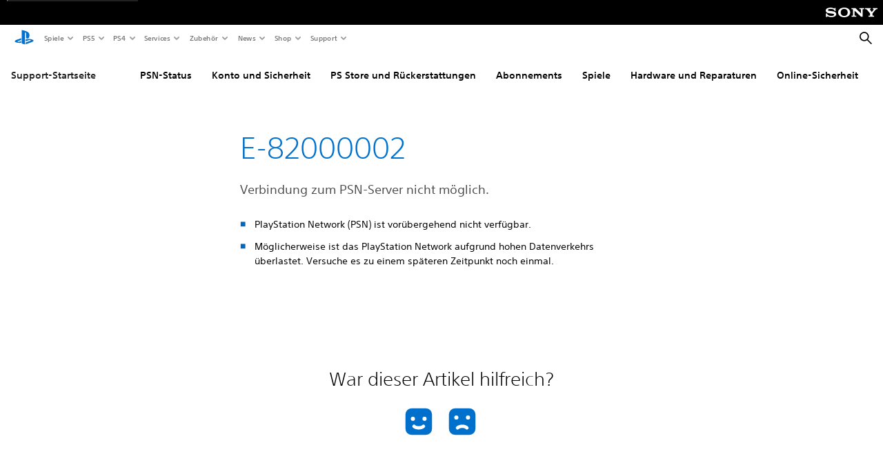

--- FILE ---
content_type: application/javascript;charset=utf-8
request_url: https://www.playstation.com/etc.clientlibs/global_pdc/clientlibs/auto-clientlibs/pdc.customer-experience.min.416a859ae754f81e163d64c172441b27.js
body_size: 20475
content:
/*!
 * @sie/designkit
 * @copyright     2026 Sony Interactive Entertainment LLC, all rights reserved
 */

!function(){"use strict";function t(t,e){if(!(t instanceof e))throw new TypeError("Cannot call a class as a function")}function e(t,e){for(var r=0;r<e.length;r++){var n=e[r];n.enumerable=n.enumerable||!1,n.configurable=!0,"value"in n&&(n.writable=!0),Object.defineProperty(t,s(n.key),n)}}function r(t,r,n){return r&&e(t.prototype,r),n&&e(t,n),Object.defineProperty(t,"prototype",{writable:!1}),t}function n(t,e){if(t){if("string"==typeof t)return o(t,e);var r=Object.prototype.toString.call(t).slice(8,-1);return"Object"===r&&t.constructor&&(r=t.constructor.name),"Map"===r||"Set"===r?Array.from(t):"Arguments"===r||/^(?:Ui|I)nt(?:8|16|32)(?:Clamped)?Array$/.test(r)?o(t,e):void 0}}function o(t,e){(null==e||e>t.length)&&(e=t.length);for(var r=0,n=new Array(e);r<e;r++)n[r]=t[r];return n}function i(t,e){var r="undefined"!=typeof Symbol&&t[Symbol.iterator]||t["@@iterator"];if(!r){if(Array.isArray(t)||(r=n(t))||e&&t&&"number"==typeof t.length){r&&(t=r);var o=0,i=function(){};return{s:i,n:function(){return o>=t.length?{done:!0}:{done:!1,value:t[o++]}},e:function(t){throw t},f:i}}throw new TypeError("Invalid attempt to iterate non-iterable instance.\nIn order to be iterable, non-array objects must have a [Symbol.iterator]() method.")}var a,s=!0,u=!1;return{s:function(){r=r.call(t)},n:function(){var t=r.next();return s=t.done,t},e:function(t){u=!0,a=t},f:function(){try{s||null==r.return||r.return()}finally{if(u)throw a}}}}function a(t,e){if("object"!=typeof t||null===t)return t;var r=t[Symbol.toPrimitive];if(void 0!==r){var n=r.call(t,e||"default");if("object"!=typeof n)return n;throw new TypeError("@@toPrimitive must return a primitive value.")}return("string"===e?String:Number)(t)}function s(t){var e=a(t,"string");return"symbol"==typeof e?e:String(e)}function u(){try{var t=new Uint8Array(1);return t.__proto__={__proto__:Uint8Array.prototype,foo:function(){return 42}},42===t.foo()}catch(t){return!1}}function f(t,e,r){return f.TYPED_ARRAY_SUPPORT||this instanceof f?"number"==typeof t?d(this,t):A(this,t,e,r):new f(t,e,r)}function c(t){if(t>=et)throw new RangeError("Attempt to allocate Buffer larger than maximum size: 0x"+et.toString(16)+" bytes");return 0|t}function h(t){return t!==t}function l(t,e){var r;return f.TYPED_ARRAY_SUPPORT?(r=new Uint8Array(e),r.__proto__=f.prototype):(r=t,null===r&&(r=new f(e)),r.length=e),r}function d(t,e){var r=l(t,e<0?0:0|c(e));if(!f.TYPED_ARRAY_SUPPORT)for(var n=0;n<e;++n)r[n]=0;return r}function g(t,e){var r=0|w(e),n=l(t,r),o=n.write(e);return o!==r&&(n=n.slice(0,o)),n}function p(t,e){for(var r=e.length<0?0:0|c(e.length),n=l(t,r),o=0;o<r;o+=1)n[o]=255&e[o];return n}function y(t,e,r,n){if(r<0||e.byteLength<r)throw new RangeError("'offset' is out of bounds");if(e.byteLength<r+(n||0))throw new RangeError("'length' is out of bounds");var o;return o=void 0===r&&void 0===n?new Uint8Array(e):void 0===n?new Uint8Array(e,r):new Uint8Array(e,r,n),f.TYPED_ARRAY_SUPPORT?o.__proto__=f.prototype:o=p(t,o),o}function m(t,e){if(f.isBuffer(e)){var r=0|c(e.length),n=l(t,r);return 0===n.length?n:(e.copy(n,0,0,r),n)}if(e){if("undefined"!=typeof ArrayBuffer&&e.buffer instanceof ArrayBuffer||"length"in e)return"number"!=typeof e.length||h(e.length)?l(t,0):p(t,e);if("Buffer"===e.type&&Array.isArray(e.data))return p(t,e.data)}throw new TypeError("First argument must be a string, Buffer, ArrayBuffer, Array, or array-like object.")}function v(t,e){e=e||1/0;for(var r,n=t.length,o=null,i=[],a=0;a<n;++a){if(r=t.charCodeAt(a),r>55295&&r<57344){if(!o){if(r>56319){(e-=3)>-1&&i.push(239,191,189);continue}if(a+1===n){(e-=3)>-1&&i.push(239,191,189);continue}o=r;continue}if(r<56320){(e-=3)>-1&&i.push(239,191,189),o=r;continue}r=(o-55296<<10|r-56320)+65536}else o&&(e-=3)>-1&&i.push(239,191,189);if(o=null,r<128){if((e-=1)<0)break;i.push(r)}else if(r<2048){if((e-=2)<0)break;i.push(r>>6|192,63&r|128)}else if(r<65536){if((e-=3)<0)break;i.push(r>>12|224,r>>6&63|128,63&r|128)}else{if(!(r<1114112))throw new Error("Invalid code point");if((e-=4)<0)break;i.push(r>>18|240,r>>12&63|128,r>>6&63|128,63&r|128)}}return i}function w(t){if(f.isBuffer(t))return t.length;if("undefined"!=typeof ArrayBuffer&&"function"==typeof ArrayBuffer.isView&&(ArrayBuffer.isView(t)||t instanceof ArrayBuffer))return t.byteLength;"string"!=typeof t&&(t=""+t);var e=t.length;return 0===e?0:v(t).length}function b(t,e,r,n){for(var o=0;o<n&&!(o+r>=e.length||o>=t.length);++o)e[o+r]=t[o];return o}function E(t,e,r,n){return b(v(e,t.length-r),t,r,n)}function A(t,e,r,n){if("number"==typeof e)throw new TypeError('"value" argument must not be a number');return"undefined"!=typeof ArrayBuffer&&e instanceof ArrayBuffer?y(t,e,r,n):"string"==typeof e?g(t,e):m(t,e)}function B(t,e){return e={exports:{}},t(e,e.exports),e.exports}function T(){this.buffer=[],this.length=0}function I(t){if(!t||t<1)throw new Error("BitMatrix size must be defined and greater than 0");this.size=t,this.data=it.alloc(t*t),this.reservedBit=it.alloc(t*t)}function _(t){var e=t.length;if(e%4>0)throw new Error("Invalid string. Length must be a multiple of 4");var r=t.indexOf("=");r===-1&&(r=e);var n=r===e?0:4-r%4;return[r,n]}function C(t){var e=_(t),r=e[0],n=e[1];return 3*(r+n)/4-n}function S(t,e,r){return 3*(e+r)/4-r}function M(t){var e,r,n=_(t),o=n[0],i=n[1],a=new $t(S(t,o,i)),s=0,u=i>0?o-4:o;for(r=0;r<u;r+=4)e=Ft[t.charCodeAt(r)]<<18|Ft[t.charCodeAt(r+1)]<<12|Ft[t.charCodeAt(r+2)]<<6|Ft[t.charCodeAt(r+3)],a[s++]=e>>16&255,a[s++]=e>>8&255,a[s++]=255&e;return 2===i&&(e=Ft[t.charCodeAt(r)]<<2|Ft[t.charCodeAt(r+1)]>>4,a[s++]=255&e),1===i&&(e=Ft[t.charCodeAt(r)]<<10|Ft[t.charCodeAt(r+1)]<<4|Ft[t.charCodeAt(r+2)]>>2,a[s++]=e>>8&255,a[s++]=255&e),a}function P(t){return Dt[t>>18&63]+Dt[t>>12&63]+Dt[t>>6&63]+Dt[63&t]}function L(t,e,r){for(var n,o=[],i=e;i<r;i+=3)n=(t[i]<<16&16711680)+(t[i+1]<<8&65280)+(255&t[i+2]),o.push(P(n));return o.join("")}function R(t){for(var e,r=t.length,n=r%3,o=[],i=16383,a=0,s=r-n;a<s;a+=i)o.push(L(t,a,a+i>s?s:a+i));return 1===n?(e=t[r-1],o.push(Dt[e>>2]+Dt[e<<4&63]+"==")):2===n&&(e=(t[r-2]<<8)+t[r-1],o.push(Dt[e>>10]+Dt[e>>4&63]+Dt[e<<2&63]+"=")),o.join("")}function x(t){this.genPoly=void 0,this.degree=t,this.degree&&this.initialize(this.degree)}function U(t){this.mode=pe.NUMERIC,this.data=t.toString()}function N(t){this.mode=pe.ALPHANUMERIC,this.data=t}function O(t){this.mode=pe.BYTE,this.data=it.from(t)}function k(t){this.mode=pe.KANJI,this.data=t}function D(t,e){for(var r=t.size,n=Et.getPositions(e),o=0;o<n.length;o++)for(var i=n[o][0],a=n[o][1],s=-1;s<=7;s++)if(!(i+s<=-1||r<=i+s))for(var u=-1;u<=7;u++)a+u<=-1||r<=a+u||(s>=0&&s<=6&&(0===u||6===u)||u>=0&&u<=6&&(0===s||6===s)||s>=2&&s<=4&&u>=2&&u<=4?t.set(i+s,a+u,!0,!0):t.set(i+s,a+u,!1,!0))}function F(t){for(var e=t.size,r=8;r<e-8;r++){var n=r%2===0;t.set(r,6,n,!0),t.set(6,r,n,!0)}}function z(t,e){for(var r=mt.getPositions(e),n=0;n<r.length;n++)for(var o=r[n][0],i=r[n][1],a=-2;a<=2;a++)for(var s=-2;s<=2;s++)a===-2||2===a||s===-2||2===s||0===a&&0===s?t.set(o+a,i+s,!0,!0):t.set(o+a,i+s,!1,!0)}function Y(t,e){for(var r,n,o,i=t.size,a=ye.getEncodedBits(e),s=0;s<18;s++)r=Math.floor(s/3),n=s%3+i-8-3,o=1===(a>>s&1),t.set(r,n,o,!0),t.set(n,r,o,!0)}function j(t,e,r){var n,o,i=t.size,a=Ee.getEncodedBits(e,r);for(n=0;n<15;n++)o=1===(a>>n&1),n<6?t.set(n,8,o,!0):n<8?t.set(n+1,8,o,!0):t.set(i-15+n,8,o,!0),n<8?t.set(8,i-n-1,o,!0):n<9?t.set(8,15-n-1+1,o,!0):t.set(8,15-n-1,o,!0);t.set(i-8,8,1,!0)}function H(t,e){for(var r=t.size,n=-1,o=r-1,i=7,a=0,s=r-1;s>0;s-=2)for(6===s&&s--;;){for(var u=0;u<2;u++)if(!t.isReserved(o,s-u)){var f=!1;a<e.length&&(f=1===(e[a]>>>i&1)),t.set(o,s-u,f),i--,i===-1&&(a++,i=7)}if(o+=n,o<0||r<=o){o-=n,n=-n;break}}}function J(t,e,r){var n=new pt;r.forEach(function(e){n.put(e.mode.bit,4),n.put(e.getLength(),pe.getCharCountIndicator(e.mode,t)),e.write(n)});var o=dt.getSymbolTotalCodewords(t),i=Ct.getTotalCodewordsCount(t,e),a=8*(o-i);for(n.getLengthInBits()+4<=a&&n.put(0,4);n.getLengthInBits()%8!==0;)n.putBit(0);for(var s=(a-n.getLengthInBits())/8,u=0;u<s;u++)n.put(u%2?17:236,8);return K(n,t,e)}function K(t,e,r){for(var n=dt.getSymbolTotalCodewords(e),o=Ct.getTotalCodewordsCount(e,r),i=n-o,a=Ct.getBlocksCount(e,r),s=n%a,u=a-s,f=Math.floor(n/a),c=Math.floor(i/a),h=c+1,l=f-c,d=new Xt(l),g=0,p=new Array(a),y=new Array(a),m=0,v=it.from(t.buffer),w=0;w<a;w++){var b=w<u?c:h;p[w]=v.slice(g,g+b),y[w]=d.encode(p[w]),g+=b,m=Math.max(m,b)}var E,A,B=it.alloc(n),T=0;for(E=0;E<m;E++)for(A=0;A<a;A++)E<p[A].length&&(B[T++]=p[A][E]);for(E=0;E<l;E++)for(A=0;A<a;A++)B[T++]=y[A][E];return B}function q(t,e,r,n){var o;if(tt(t))o=Se.fromArray(t);else{if("string"!=typeof t)throw new Error("Invalid data");var i=e;if(!i){var a=Se.rawSplit(t);i=ye.getBestVersionForData(a,r)}o=Se.fromString(t,i||40)}var s=ye.getBestVersionForData(o,r);if(!s)throw new Error("The amount of data is too big to be stored in a QR Code");if(e){if(e<s)throw new Error("\nThe chosen QR Code version cannot contain this amount of data.\nMinimum version required to store current data is: "+s+".\n")}else e=s;var u=J(e,r,o),f=dt.getSymbolSize(e),c=new yt(f);return D(c,e),F(c),z(c,e),j(c,r,0),e>=7&&Y(c,e),H(c,u),isNaN(n)&&(n=At.getBestMask(c,j.bind(null,c,r))),At.applyMask(n,c),j(c,r,n),{modules:c,version:e,errorCorrectionLevel:r,maskPattern:n,segments:o}}function V(t,e){var r=t.a/255,n=e+'="'+t.hex+'"';return r<1?n+" "+e+'-opacity="'+r.toFixed(2).slice(1)+'"':n}function Q(t,e,r){var n=t+e;return"undefined"!=typeof r&&(n+=" "+r),n}function X(t,e,r){for(var n="",o=0,i=!1,a=0,s=0;s<t.length;s++){var u=Math.floor(s%e),f=Math.floor(s/e);u||i||(i=!0),t[s]?(a++,s>0&&u>0&&t[s-1]||(n+=i?Q("M",u+r,.5+f+r):Q("m",o,0),o=0,i=!1),u+1<e&&t[s+1]||(n+=Q("h",a),a=0)):o++}return n}function W(t,e,r,n,o){var i=[].slice.call(arguments,1),a=i.length,s="function"==typeof i[a-1];if(!s&&!Z())throw new Error("Callback required as last argument");if(!s){if(a<1)throw new Error("Too few arguments provided");return 1===a?(r=e,e=n=void 0):2!==a||e.getContext||(n=r,r=e,e=void 0),new Promise(function(o,i){try{var a=Pe.create(r,n);o(t(a,e,n))}catch(t){i(t)}})}if(a<2)throw new Error("Too few arguments provided");2===a?(o=r,r=e,e=n=void 0):3===a&&(e.getContext&&"undefined"==typeof o?(o=n,n=void 0):(o=n,n=r,r=e,e=void 0));try{var u=Pe.create(r,n);o(null,t(u,e,n))}catch(t){o(t)}}var Z=function(){return"function"==typeof Promise&&Promise.prototype&&Promise.prototype.then},G={}.toString,tt=Array.isArray||function(t){return"[object Array]"==G.call(t)};f.TYPED_ARRAY_SUPPORT=u();var et=f.TYPED_ARRAY_SUPPORT?2147483647:1073741823;f.TYPED_ARRAY_SUPPORT&&(f.prototype.__proto__=Uint8Array.prototype,f.__proto__=Uint8Array,"undefined"!=typeof Symbol&&Symbol.species&&f[Symbol.species]===f&&Object.defineProperty(f,Symbol.species,{value:null,configurable:!0,enumerable:!1,writable:!1})),f.prototype.write=function(t,e,r){void 0===e?(r=this.length,e=0):void 0===r&&"string"==typeof e?(r=this.length,e=0):isFinite(e)&&(e|=0,isFinite(r)?r|=0:r=void 0);var n=this.length-e;if((void 0===r||r>n)&&(r=n),t.length>0&&(r<0||e<0)||e>this.length)throw new RangeError("Attempt to write outside buffer bounds");return E(this,t,e,r)},f.prototype.slice=function(t,e){var r=this.length;t=~~t,e=void 0===e?r:~~e,t<0?(t+=r,t<0&&(t=0)):t>r&&(t=r),e<0?(e+=r,e<0&&(e=0)):e>r&&(e=r),e<t&&(e=t);var n;if(f.TYPED_ARRAY_SUPPORT)n=this.subarray(t,e),n.__proto__=f.prototype;else{var o=e-t;n=new f(o,void 0);for(var i=0;i<o;++i)n[i]=this[i+t]}return n},f.prototype.copy=function(t,e,r,n){if(r||(r=0),n||0===n||(n=this.length),e>=t.length&&(e=t.length),e||(e=0),n>0&&n<r&&(n=r),n===r)return 0;if(0===t.length||0===this.length)return 0;if(e<0)throw new RangeError("targetStart out of bounds");if(r<0||r>=this.length)throw new RangeError("sourceStart out of bounds");if(n<0)throw new RangeError("sourceEnd out of bounds");n>this.length&&(n=this.length),t.length-e<n-r&&(n=t.length-e+r);var o,i=n-r;if(this===t&&r<e&&e<n)for(o=i-1;o>=0;--o)t[o+e]=this[o+r];else if(i<1e3||!f.TYPED_ARRAY_SUPPORT)for(o=0;o<i;++o)t[o+e]=this[o+r];else Uint8Array.prototype.set.call(t,this.subarray(r,r+i),e);return i},f.prototype.fill=function(t,e,r){if("string"==typeof t){if("string"==typeof e?(e=0,r=this.length):"string"==typeof r&&(r=this.length),1===t.length){var n=t.charCodeAt(0);n<256&&(t=n)}}else"number"==typeof t&&(t&=255);if(e<0||this.length<e||this.length<r)throw new RangeError("Out of range index");if(r<=e)return this;e>>>=0,r=void 0===r?this.length:r>>>0,t||(t=0);var o;if("number"==typeof t)for(o=e;o<r;++o)this[o]=t;else{var i=f.isBuffer(t)?t:new f(t),a=i.length;for(o=0;o<r-e;++o)this[o+e]=i[o%a]}return this},f.concat=function(t,e){if(!tt(t))throw new TypeError('"list" argument must be an Array of Buffers');if(0===t.length)return l(null,0);var r;if(void 0===e)for(e=0,r=0;r<t.length;++r)e+=t[r].length;var n=d(null,e),o=0;for(r=0;r<t.length;++r){var i=t[r];if(!f.isBuffer(i))throw new TypeError('"list" argument must be an Array of Buffers');i.copy(n,o),o+=i.length}return n},f.byteLength=w,f.prototype._isBuffer=!0,f.isBuffer=function(t){return!(null==t||!t._isBuffer)};var rt,nt=function(t){var e=new f(t);return e.fill(0),e},ot=function(t){return new f(t)},it={alloc:nt,from:ot},at=[0,26,44,70,100,134,172,196,242,292,346,404,466,532,581,655,733,815,901,991,1085,1156,1258,1364,1474,1588,1706,1828,1921,2051,2185,2323,2465,2611,2761,2876,3034,3196,3362,3532,3706],st=function(t){if(!t)throw new Error('"version" cannot be null or undefined');if(t<1||t>40)throw new Error('"version" should be in range from 1 to 40');return 4*t+17},ut=function(t){return at[t]},ft=function(t){for(var e=0;0!==t;)e++,t>>>=1;return e},ct=function(t){if("function"!=typeof t)throw new Error('"toSJISFunc" is not a valid function.');rt=t},ht=function(){return"undefined"!=typeof rt},lt=function(t){return rt(t)},dt={getSymbolSize:st,getSymbolTotalCodewords:ut,getBCHDigit:ft,setToSJISFunction:ct,isKanjiModeEnabled:ht,toSJIS:lt},gt=B(function(t,e){function r(t){if("string"!=typeof t)throw new Error("Param is not a string");var r=t.toLowerCase();switch(r){case"l":case"low":return e.L;case"m":case"medium":return e.M;case"q":case"quartile":return e.Q;case"h":case"high":return e.H;default:throw new Error("Unknown EC Level: "+t)}}e.L={bit:1},e.M={bit:0},e.Q={bit:3},e.H={bit:2},e.isValid=function(t){return t&&"undefined"!=typeof t.bit&&t.bit>=0&&t.bit<4},e.from=function(t,n){if(e.isValid(t))return t;try{return r(t)}catch(t){return n}}});gt.L,gt.M,gt.Q,gt.H,gt.isValid;T.prototype={get:function(t){var e=Math.floor(t/8);return 1===(this.buffer[e]>>>7-t%8&1)},put:function(t,e){for(var r=0;r<e;r++)this.putBit(1===(t>>>e-r-1&1))},getLengthInBits:function(){return this.length},putBit:function(t){var e=Math.floor(this.length/8);this.buffer.length<=e&&this.buffer.push(0),t&&(this.buffer[e]|=128>>>this.length%8),this.length++}};var pt=T;I.prototype.set=function(t,e,r,n){var o=t*this.size+e;this.data[o]=r,n&&(this.reservedBit[o]=!0)},I.prototype.get=function(t,e){return this.data[t*this.size+e]},I.prototype.xor=function(t,e,r){this.data[t*this.size+e]^=r},I.prototype.isReserved=function(t,e){return this.reservedBit[t*this.size+e]};var yt=I,mt=B(function(t,e){var r=dt.getSymbolSize;e.getRowColCoords=function(t){if(1===t)return[];for(var e=Math.floor(t/7)+2,n=r(t),o=145===n?26:2*Math.ceil((n-13)/(2*e-2)),i=[n-7],a=1;a<e-1;a++)i[a]=i[a-1]-o;return i.push(6),i.reverse()},e.getPositions=function(t){for(var r=[],n=e.getRowColCoords(t),o=n.length,i=0;i<o;i++)for(var a=0;a<o;a++)0===i&&0===a||0===i&&a===o-1||i===o-1&&0===a||r.push([n[i],n[a]]);return r}}),vt=(mt.getRowColCoords,mt.getPositions,dt.getSymbolSize),wt=7,bt=function(t){var e=vt(t);return[[0,0],[e-wt,0],[0,e-wt]]},Et={getPositions:bt},At=B(function(t,e){function r(t,r,n){switch(t){case e.Patterns.PATTERN000:return(r+n)%2===0;case e.Patterns.PATTERN001:return r%2===0;case e.Patterns.PATTERN010:return n%3===0;case e.Patterns.PATTERN011:return(r+n)%3===0;case e.Patterns.PATTERN100:return(Math.floor(r/2)+Math.floor(n/3))%2===0;case e.Patterns.PATTERN101:return r*n%2+r*n%3===0;case e.Patterns.PATTERN110:return(r*n%2+r*n%3)%2===0;case e.Patterns.PATTERN111:return(r*n%3+(r+n)%2)%2===0;default:throw new Error("bad maskPattern:"+t)}}e.Patterns={PATTERN000:0,PATTERN001:1,PATTERN010:2,PATTERN011:3,PATTERN100:4,PATTERN101:5,PATTERN110:6,PATTERN111:7};var n={N1:3,N2:3,N3:40,N4:10};e.isValid=function(t){return null!=t&&""!==t&&!isNaN(t)&&t>=0&&t<=7},e.from=function(t){return e.isValid(t)?parseInt(t,10):void 0},e.getPenaltyN1=function(t){for(var e=t.size,r=0,o=0,i=0,a=null,s=null,u=0;u<e;u++){o=i=0,a=s=null;for(var f=0;f<e;f++){var c=t.get(u,f);c===a?o++:(o>=5&&(r+=n.N1+(o-5)),a=c,o=1),c=t.get(f,u),c===s?i++:(i>=5&&(r+=n.N1+(i-5)),s=c,i=1)}o>=5&&(r+=n.N1+(o-5)),i>=5&&(r+=n.N1+(i-5))}return r},e.getPenaltyN2=function(t){for(var e=t.size,r=0,o=0;o<e-1;o++)for(var i=0;i<e-1;i++){var a=t.get(o,i)+t.get(o,i+1)+t.get(o+1,i)+t.get(o+1,i+1);4!==a&&0!==a||r++}return r*n.N2},e.getPenaltyN3=function(t){for(var e=t.size,r=0,o=0,i=0,a=0;a<e;a++){o=i=0;for(var s=0;s<e;s++)o=o<<1&2047|t.get(a,s),s>=10&&(1488===o||93===o)&&r++,i=i<<1&2047|t.get(s,a),s>=10&&(1488===i||93===i)&&r++}return r*n.N3},e.getPenaltyN4=function(t){for(var e=0,r=t.data.length,o=0;o<r;o++)e+=t.data[o];var i=Math.abs(Math.ceil(100*e/r/5)-10);return i*n.N4},e.applyMask=function(t,e){for(var n=e.size,o=0;o<n;o++)for(var i=0;i<n;i++)e.isReserved(i,o)||e.xor(i,o,r(t,i,o))},e.getBestMask=function(t,r){for(var n=Object.keys(e.Patterns).length,o=0,i=1/0,a=0;a<n;a++){r(a),e.applyMask(a,t);var s=e.getPenaltyN1(t)+e.getPenaltyN2(t)+e.getPenaltyN3(t)+e.getPenaltyN4(t);e.applyMask(a,t),s<i&&(i=s,o=a)}return o}}),Bt=(At.Patterns,At.isValid,At.getPenaltyN1,At.getPenaltyN2,At.getPenaltyN3,At.getPenaltyN4,At.applyMask,At.getBestMask,[1,1,1,1,1,1,1,1,1,1,2,2,1,2,2,4,1,2,4,4,2,4,4,4,2,4,6,5,2,4,6,6,2,5,8,8,4,5,8,8,4,5,8,11,4,8,10,11,4,9,12,16,4,9,16,16,6,10,12,18,6,10,17,16,6,11,16,19,6,13,18,21,7,14,21,25,8,16,20,25,8,17,23,25,9,17,23,34,9,18,25,30,10,20,27,32,12,21,29,35,12,23,34,37,12,25,34,40,13,26,35,42,14,28,38,45,15,29,40,48,16,31,43,51,17,33,45,54,18,35,48,57,19,37,51,60,19,38,53,63,20,40,56,66,21,43,59,70,22,45,62,74,24,47,65,77,25,49,68,81]),Tt=[7,10,13,17,10,16,22,28,15,26,36,44,20,36,52,64,26,48,72,88,36,64,96,112,40,72,108,130,48,88,132,156,60,110,160,192,72,130,192,224,80,150,224,264,96,176,260,308,104,198,288,352,120,216,320,384,132,240,360,432,144,280,408,480,168,308,448,532,180,338,504,588,196,364,546,650,224,416,600,700,224,442,644,750,252,476,690,816,270,504,750,900,300,560,810,960,312,588,870,1050,336,644,952,1110,360,700,1020,1200,390,728,1050,1260,420,784,1140,1350,450,812,1200,1440,480,868,1290,1530,510,924,1350,1620,540,980,1440,1710,570,1036,1530,1800,570,1064,1590,1890,600,1120,1680,1980,630,1204,1770,2100,660,1260,1860,2220,720,1316,1950,2310,750,1372,2040,2430],It=function(t,e){switch(e){case gt.L:return Bt[4*(t-1)+0];case gt.M:return Bt[4*(t-1)+1];case gt.Q:return Bt[4*(t-1)+2];case gt.H:return Bt[4*(t-1)+3];default:return}},_t=function(t,e){switch(e){case gt.L:return Tt[4*(t-1)+0];case gt.M:return Tt[4*(t-1)+1];case gt.Q:return Tt[4*(t-1)+2];case gt.H:return Tt[4*(t-1)+3];default:return}},Ct={getBlocksCount:It,getTotalCodewordsCount:_t},St=it.alloc(512),Mt=it.alloc(256);!function(){for(var t=1,e=0;e<255;e++)St[e]=t,Mt[t]=e,t<<=1,256&t&&(t^=285);for(e=255;e<512;e++)St[e]=St[e-255]}();for(var Pt=function(t){if(t<1)throw new Error("log("+t+")");return Mt[t]},Lt=function(t){return St[t]},Rt=function(t,e){return 0===t||0===e?0:St[Mt[t]+Mt[e]]},xt={log:Pt,exp:Lt,mul:Rt},Ut=B(function(t,e){e.mul=function(t,e){for(var r=it.alloc(t.length+e.length-1),n=0;n<t.length;n++)for(var o=0;o<e.length;o++)r[n+o]^=xt.mul(t[n],e[o]);return r},e.mod=function(t,e){for(var r=it.from(t);r.length-e.length>=0;){for(var n=r[0],o=0;o<e.length;o++)r[o]^=xt.mul(e[o],n);for(var i=0;i<r.length&&0===r[i];)i++;r=r.slice(i)}return r},e.generateECPolynomial=function(t){for(var r=it.from([1]),n=0;n<t;n++)r=e.mul(r,[1,xt.exp(n)]);return r}}),Nt=(Ut.mul,Ut.mod,Ut.generateECPolynomial,C),Ot=M,kt=R,Dt=[],Ft=[],$t="undefined"!=typeof Uint8Array?Uint8Array:Array,zt="ABCDEFGHIJKLMNOPQRSTUVWXYZabcdefghijklmnopqrstuvwxyz0123456789+/",Yt=0,jt=zt.length;Yt<jt;++Yt)Dt[Yt]=zt[Yt],Ft[zt.charCodeAt(Yt)]=Yt;Ft["-".charCodeAt(0)]=62,Ft["_".charCodeAt(0)]=63;var Ht={byteLength:Nt,toByteArray:Ot,fromByteArray:kt},Jt=function(t,e,r,n,o){var i,a,s=8*o-n-1,u=(1<<s)-1,f=u>>1,c=-7,h=r?o-1:0,l=r?-1:1,d=t[e+h];for(h+=l,i=d&(1<<-c)-1,d>>=-c,c+=s;c>0;i=256*i+t[e+h],h+=l,c-=8);for(a=i&(1<<-c)-1,i>>=-c,c+=n;c>0;a=256*a+t[e+h],h+=l,c-=8);if(0===i)i=1-f;else{if(i===u)return a?NaN:(d?-1:1)*(1/0);a+=Math.pow(2,n),i-=f}return(d?-1:1)*a*Math.pow(2,i-n)},Kt=function(t,e,r,n,o,i){var a,s,u,f=8*i-o-1,c=(1<<f)-1,h=c>>1,l=23===o?Math.pow(2,-24)-Math.pow(2,-77):0,d=n?0:i-1,g=n?1:-1,p=e<0||0===e&&1/e<0?1:0;for(e=Math.abs(e),isNaN(e)||e===1/0?(s=isNaN(e)?1:0,a=c):(a=Math.floor(Math.log(e)/Math.LN2),e*(u=Math.pow(2,-a))<1&&(a--,u*=2),e+=a+h>=1?l/u:l*Math.pow(2,1-h),e*u>=2&&(a++,u/=2),a+h>=c?(s=0,a=c):a+h>=1?(s=(e*u-1)*Math.pow(2,o),a+=h):(s=e*Math.pow(2,h-1)*Math.pow(2,o),a=0));o>=8;t[r+d]=255&s,d+=g,s/=256,o-=8);for(a=a<<o|s,f+=o;f>0;t[r+d]=255&a,d+=g,a/=256,f-=8);t[r+d-g]|=128*p},qt={read:Jt,write:Kt},Vt=B(function(t,e){function r(){try{var t=new Uint8Array(1),e={foo:function(){return 42}};return Object.setPrototypeOf(e,Uint8Array.prototype),Object.setPrototypeOf(t,e),42===t.foo()}catch(t){return!1}}function n(t){if(t>q)throw new RangeError('The value "'+t+'" is invalid for option "size"');var e=new Uint8Array(t);return Object.setPrototypeOf(e,o.prototype),e}function o(t,e,r){if("number"==typeof t){if("string"==typeof e)throw new TypeError('The "string" argument must be of type string. Received type number');return u(t)}return i(t,e,r)}function i(t,e,r){if("string"==typeof t)return f(t,e);if(ArrayBuffer.isView(t))return h(t);if(null==t)throw new TypeError("The first argument must be one of type string, Buffer, ArrayBuffer, Array, or Array-like Object. Received type "+typeof t);if(H(t,ArrayBuffer)||t&&H(t.buffer,ArrayBuffer))return l(t,e,r);if("undefined"!=typeof SharedArrayBuffer&&(H(t,SharedArrayBuffer)||t&&H(t.buffer,SharedArrayBuffer)))return l(t,e,r);if("number"==typeof t)throw new TypeError('The "value" argument must not be of type number. Received type number');var n=t.valueOf&&t.valueOf();if(null!=n&&n!==t)return o.from(n,e,r);var i=d(t);if(i)return i;if("undefined"!=typeof Symbol&&null!=Symbol.toPrimitive&&"function"==typeof t[Symbol.toPrimitive])return o.from(t[Symbol.toPrimitive]("string"),e,r);throw new TypeError("The first argument must be one of type string, Buffer, ArrayBuffer, Array, or Array-like Object. Received type "+typeof t)}function a(t){if("number"!=typeof t)throw new TypeError('"size" argument must be of type number');if(t<0)throw new RangeError('The value "'+t+'" is invalid for option "size"')}function s(t,e,r){return a(t),t<=0?n(t):void 0!==e?"string"==typeof r?n(t).fill(e,r):n(t).fill(e):n(t)}function u(t){return a(t),n(t<0?0:0|g(t))}function f(t,e){if("string"==typeof e&&""!==e||(e="utf8"),!o.isEncoding(e))throw new TypeError("Unknown encoding: "+e);var r=0|y(t,e),i=n(r),a=i.write(t,e);return a!==r&&(i=i.slice(0,a)),i}function c(t){for(var e=t.length<0?0:0|g(t.length),r=n(e),o=0;o<e;o+=1)r[o]=255&t[o];return r}function h(t){if(H(t,Uint8Array)){var e=new Uint8Array(t);return l(e.buffer,e.byteOffset,e.byteLength)}return c(t)}function l(t,e,r){if(e<0||t.byteLength<e)throw new RangeError('"offset" is outside of buffer bounds');if(t.byteLength<e+(r||0))throw new RangeError('"length" is outside of buffer bounds');var n;return n=void 0===e&&void 0===r?new Uint8Array(t):void 0===r?new Uint8Array(t,e):new Uint8Array(t,e,r),Object.setPrototypeOf(n,o.prototype),n}function d(t){if(o.isBuffer(t)){var e=0|g(t.length),r=n(e);return 0===r.length?r:(t.copy(r,0,0,e),r)}return void 0!==t.length?"number"!=typeof t.length||J(t.length)?n(0):c(t):"Buffer"===t.type&&Array.isArray(t.data)?c(t.data):void 0}function g(t){if(t>=q)throw new RangeError("Attempt to allocate Buffer larger than maximum size: 0x"+q.toString(16)+" bytes");return 0|t}function p(t){return+t!=t&&(t=0),o.alloc(+t)}function y(t,e){if(o.isBuffer(t))return t.length;if(ArrayBuffer.isView(t)||H(t,ArrayBuffer))return t.byteLength;if("string"!=typeof t)throw new TypeError('The "string" argument must be one of type string, Buffer, or ArrayBuffer. Received type '+typeof t);var r=t.length,n=arguments.length>2&&arguments[2]===!0;if(!n&&0===r)return 0;for(var i=!1;;)switch(e){case"ascii":case"latin1":case"binary":return r;case"utf8":case"utf-8":return F(t).length;case"ucs2":case"ucs-2":case"utf16le":case"utf-16le":return 2*r;case"hex":return r>>>1;case"base64":return Y(t).length;default:if(i)return n?-1:F(t).length;e=(""+e).toLowerCase(),i=!0}}function m(t,e,r){var n=!1;if((void 0===e||e<0)&&(e=0),e>this.length)return"";if((void 0===r||r>this.length)&&(r=this.length),r<=0)return"";if(r>>>=0,e>>>=0,r<=e)return"";for(t||(t="utf8");;)switch(t){case"hex":return L(this,e,r);case"utf8":case"utf-8":return C(this,e,r);case"ascii":return M(this,e,r);case"latin1":case"binary":return P(this,e,r);case"base64":return _(this,e,r);case"ucs2":case"ucs-2":case"utf16le":case"utf-16le":return R(this,e,r);default:if(n)throw new TypeError("Unknown encoding: "+t);t=(t+"").toLowerCase(),n=!0}}function v(t,e,r){var n=t[e];t[e]=t[r],t[r]=n}function w(t,e,r,n,i){if(0===t.length)return-1;if("string"==typeof r?(n=r,r=0):r>2147483647?r=2147483647:r<-2147483648&&(r=-2147483648),r=+r,J(r)&&(r=i?0:t.length-1),r<0&&(r=t.length+r),r>=t.length){if(i)return-1;r=t.length-1}else if(r<0){if(!i)return-1;r=0}if("string"==typeof e&&(e=o.from(e,n)),o.isBuffer(e))return 0===e.length?-1:b(t,e,r,n,i);if("number"==typeof e)return e&=255,"function"==typeof Uint8Array.prototype.indexOf?i?Uint8Array.prototype.indexOf.call(t,e,r):Uint8Array.prototype.lastIndexOf.call(t,e,r):b(t,[e],r,n,i);throw new TypeError("val must be string, number or Buffer")}function b(t,e,r,n,o){function i(t,e){return 1===a?t[e]:t.readUInt16BE(e*a)}var a=1,s=t.length,u=e.length;if(void 0!==n&&(n=String(n).toLowerCase(),"ucs2"===n||"ucs-2"===n||"utf16le"===n||"utf-16le"===n)){if(t.length<2||e.length<2)return-1;a=2,s/=2,u/=2,r/=2}var f;if(o){var c=-1;for(f=r;f<s;f++)if(i(t,f)===i(e,c===-1?0:f-c)){if(c===-1&&(c=f),f-c+1===u)return c*a}else c!==-1&&(f-=f-c),c=-1}else for(r+u>s&&(r=s-u),f=r;f>=0;f--){for(var h=!0,l=0;l<u;l++)if(i(t,f+l)!==i(e,l)){h=!1;break}if(h)return f}return-1}function E(t,e,r,n){r=Number(r)||0;var o=t.length-r;n?(n=Number(n),n>o&&(n=o)):n=o;var i=e.length;n>i/2&&(n=i/2);for(var a=0;a<n;++a){var s=parseInt(e.substr(2*a,2),16);if(J(s))return a;t[r+a]=s}return a}function A(t,e,r,n){return j(F(e,t.length-r),t,r,n)}function B(t,e,r,n){return j($(e),t,r,n)}function T(t,e,r,n){return j(Y(e),t,r,n)}function I(t,e,r,n){return j(z(e,t.length-r),t,r,n)}function _(t,e,r){return 0===e&&r===t.length?Ht.fromByteArray(t):Ht.fromByteArray(t.slice(e,r))}function C(t,e,r){r=Math.min(t.length,r);for(var n=[],o=e;o<r;){var i=t[o],a=null,s=i>239?4:i>223?3:i>191?2:1;if(o+s<=r){var u,f,c,h;switch(s){case 1:i<128&&(a=i);break;case 2:u=t[o+1],128===(192&u)&&(h=(31&i)<<6|63&u,h>127&&(a=h));break;case 3:u=t[o+1],f=t[o+2],128===(192&u)&&128===(192&f)&&(h=(15&i)<<12|(63&u)<<6|63&f,h>2047&&(h<55296||h>57343)&&(a=h));break;case 4:u=t[o+1],f=t[o+2],c=t[o+3],128===(192&u)&&128===(192&f)&&128===(192&c)&&(h=(15&i)<<18|(63&u)<<12|(63&f)<<6|63&c,h>65535&&h<1114112&&(a=h))}}null===a?(a=65533,s=1):a>65535&&(a-=65536,n.push(a>>>10&1023|55296),a=56320|1023&a),n.push(a),o+=s}return S(n)}function S(t){var e=t.length;if(e<=V)return String.fromCharCode.apply(String,t);for(var r="",n=0;n<e;)r+=String.fromCharCode.apply(String,t.slice(n,n+=V));return r}function M(t,e,r){var n="";r=Math.min(t.length,r);for(var o=e;o<r;++o)n+=String.fromCharCode(127&t[o]);return n}function P(t,e,r){var n="";r=Math.min(t.length,r);for(var o=e;o<r;++o)n+=String.fromCharCode(t[o]);return n}function L(t,e,r){var n=t.length;(!e||e<0)&&(e=0),(!r||r<0||r>n)&&(r=n);for(var o="",i=e;i<r;++i)o+=X[t[i]];return o}function R(t,e,r){for(var n=t.slice(e,r),o="",i=0;i<n.length-1;i+=2)o+=String.fromCharCode(n[i]+256*n[i+1]);return o}function x(t,e,r){if(t%1!==0||t<0)throw new RangeError("offset is not uint");if(t+e>r)throw new RangeError("Trying to access beyond buffer length")}function U(t,e,r,n,i,a){if(!o.isBuffer(t))throw new TypeError('"buffer" argument must be a Buffer instance');if(e>i||e<a)throw new RangeError('"value" argument is out of bounds');if(r+n>t.length)throw new RangeError("Index out of range")}function N(t,e,r,n,o,i){if(r+n>t.length)throw new RangeError("Index out of range");if(r<0)throw new RangeError("Index out of range")}function O(t,e,r,n,o){return e=+e,r>>>=0,o||N(t,e,r,4),qt.write(t,e,r,n,23,4),r+4}function k(t,e,r,n,o){return e=+e,r>>>=0,o||N(t,e,r,8),qt.write(t,e,r,n,52,8),r+8}function D(t){if(t=t.split("=")[0],t=t.trim().replace(Q,""),t.length<2)return"";for(;t.length%4!==0;)t+="=";return t}function F(t,e){e=e||1/0;for(var r,n=t.length,o=null,i=[],a=0;a<n;++a){if(r=t.charCodeAt(a),r>55295&&r<57344){if(!o){if(r>56319){(e-=3)>-1&&i.push(239,191,189);continue}if(a+1===n){(e-=3)>-1&&i.push(239,191,189);continue}o=r;continue}if(r<56320){(e-=3)>-1&&i.push(239,191,189),o=r;continue}r=(o-55296<<10|r-56320)+65536}else o&&(e-=3)>-1&&i.push(239,191,189);if(o=null,r<128){if((e-=1)<0)break;i.push(r)}else if(r<2048){if((e-=2)<0)break;i.push(r>>6|192,63&r|128)}else if(r<65536){if((e-=3)<0)break;i.push(r>>12|224,r>>6&63|128,63&r|128)}else{if(!(r<1114112))throw new Error("Invalid code point");if((e-=4)<0)break;i.push(r>>18|240,r>>12&63|128,r>>6&63|128,63&r|128)}}return i}function $(t){for(var e=[],r=0;r<t.length;++r)e.push(255&t.charCodeAt(r));return e}function z(t,e){for(var r,n,o,i=[],a=0;a<t.length&&!((e-=2)<0);++a)r=t.charCodeAt(a),n=r>>8,o=r%256,i.push(o),i.push(n);return i}function Y(t){return Ht.toByteArray(D(t))}function j(t,e,r,n){for(var o=0;o<n&&!(o+r>=e.length||o>=t.length);++o)e[o+r]=t[o];return o}function H(t,e){return t instanceof e||null!=t&&null!=t.constructor&&null!=t.constructor.name&&t.constructor.name===e.name}function J(t){return t!==t}var K="function"==typeof Symbol&&"function"==typeof Symbol.for?Symbol.for("nodejs.util.inspect.custom"):null;e.Buffer=o,e.SlowBuffer=p,e.INSPECT_MAX_BYTES=50;var q=2147483647;e.kMaxLength=q,o.TYPED_ARRAY_SUPPORT=r(),o.TYPED_ARRAY_SUPPORT||"undefined"==typeof console||"function"!=typeof console.error||console.error("This browser lacks typed array (Uint8Array) support which is required by `buffer` v5.x. Use `buffer` v4.x if you require old browser support."),Object.defineProperty(o.prototype,"parent",{enumerable:!0,get:function(){if(o.isBuffer(this))return this.buffer}}),Object.defineProperty(o.prototype,"offset",{enumerable:!0,get:function(){if(o.isBuffer(this))return this.byteOffset}}),o.poolSize=8192,o.from=function(t,e,r){return i(t,e,r)},Object.setPrototypeOf(o.prototype,Uint8Array.prototype),Object.setPrototypeOf(o,Uint8Array),o.alloc=function(t,e,r){return s(t,e,r)},o.allocUnsafe=function(t){return u(t)},o.allocUnsafeSlow=function(t){return u(t)},o.isBuffer=function(t){return null!=t&&t._isBuffer===!0&&t!==o.prototype},o.compare=function(t,e){if(H(t,Uint8Array)&&(t=o.from(t,t.offset,t.byteLength)),H(e,Uint8Array)&&(e=o.from(e,e.offset,e.byteLength)),!o.isBuffer(t)||!o.isBuffer(e))throw new TypeError('The "buf1", "buf2" arguments must be one of type Buffer or Uint8Array');if(t===e)return 0;for(var r=t.length,n=e.length,i=0,a=Math.min(r,n);i<a;++i)if(t[i]!==e[i]){r=t[i],n=e[i];break}return r<n?-1:n<r?1:0},o.isEncoding=function(t){switch(String(t).toLowerCase()){case"hex":case"utf8":case"utf-8":case"ascii":case"latin1":case"binary":case"base64":case"ucs2":case"ucs-2":case"utf16le":case"utf-16le":return!0;default:return!1}},o.concat=function(t,e){if(!Array.isArray(t))throw new TypeError('"list" argument must be an Array of Buffers');if(0===t.length)return o.alloc(0);var r;if(void 0===e)for(e=0,r=0;r<t.length;++r)e+=t[r].length;var n=o.allocUnsafe(e),i=0;
for(r=0;r<t.length;++r){var a=t[r];if(H(a,Uint8Array))i+a.length>n.length?o.from(a).copy(n,i):Uint8Array.prototype.set.call(n,a,i);else{if(!o.isBuffer(a))throw new TypeError('"list" argument must be an Array of Buffers');a.copy(n,i)}i+=a.length}return n},o.byteLength=y,o.prototype._isBuffer=!0,o.prototype.swap16=function(){var t=this.length;if(t%2!==0)throw new RangeError("Buffer size must be a multiple of 16-bits");for(var e=0;e<t;e+=2)v(this,e,e+1);return this},o.prototype.swap32=function(){var t=this.length;if(t%4!==0)throw new RangeError("Buffer size must be a multiple of 32-bits");for(var e=0;e<t;e+=4)v(this,e,e+3),v(this,e+1,e+2);return this},o.prototype.swap64=function(){var t=this.length;if(t%8!==0)throw new RangeError("Buffer size must be a multiple of 64-bits");for(var e=0;e<t;e+=8)v(this,e,e+7),v(this,e+1,e+6),v(this,e+2,e+5),v(this,e+3,e+4);return this},o.prototype.toString=function(){var t=this.length;return 0===t?"":0===arguments.length?C(this,0,t):m.apply(this,arguments)},o.prototype.toLocaleString=o.prototype.toString,o.prototype.equals=function(t){if(!o.isBuffer(t))throw new TypeError("Argument must be a Buffer");return this===t||0===o.compare(this,t)},o.prototype.inspect=function(){var t="",r=e.INSPECT_MAX_BYTES;return t=this.toString("hex",0,r).replace(/(.{2})/g,"$1 ").trim(),this.length>r&&(t+=" ... "),"<Buffer "+t+">"},K&&(o.prototype[K]=o.prototype.inspect),o.prototype.compare=function(t,e,r,n,i){if(H(t,Uint8Array)&&(t=o.from(t,t.offset,t.byteLength)),!o.isBuffer(t))throw new TypeError('The "target" argument must be one of type Buffer or Uint8Array. Received type '+typeof t);if(void 0===e&&(e=0),void 0===r&&(r=t?t.length:0),void 0===n&&(n=0),void 0===i&&(i=this.length),e<0||r>t.length||n<0||i>this.length)throw new RangeError("out of range index");if(n>=i&&e>=r)return 0;if(n>=i)return-1;if(e>=r)return 1;if(e>>>=0,r>>>=0,n>>>=0,i>>>=0,this===t)return 0;for(var a=i-n,s=r-e,u=Math.min(a,s),f=this.slice(n,i),c=t.slice(e,r),h=0;h<u;++h)if(f[h]!==c[h]){a=f[h],s=c[h];break}return a<s?-1:s<a?1:0},o.prototype.includes=function(t,e,r){return this.indexOf(t,e,r)!==-1},o.prototype.indexOf=function(t,e,r){return w(this,t,e,r,!0)},o.prototype.lastIndexOf=function(t,e,r){return w(this,t,e,r,!1)},o.prototype.write=function(t,e,r,n){if(void 0===e)n="utf8",r=this.length,e=0;else if(void 0===r&&"string"==typeof e)n=e,r=this.length,e=0;else{if(!isFinite(e))throw new Error("Buffer.write(string, encoding, offset[, length]) is no longer supported");e>>>=0,isFinite(r)?(r>>>=0,void 0===n&&(n="utf8")):(n=r,r=void 0)}var o=this.length-e;if((void 0===r||r>o)&&(r=o),t.length>0&&(r<0||e<0)||e>this.length)throw new RangeError("Attempt to write outside buffer bounds");n||(n="utf8");for(var i=!1;;)switch(n){case"hex":return E(this,t,e,r);case"utf8":case"utf-8":return A(this,t,e,r);case"ascii":case"latin1":case"binary":return B(this,t,e,r);case"base64":return T(this,t,e,r);case"ucs2":case"ucs-2":case"utf16le":case"utf-16le":return I(this,t,e,r);default:if(i)throw new TypeError("Unknown encoding: "+n);n=(""+n).toLowerCase(),i=!0}},o.prototype.toJSON=function(){return{type:"Buffer",data:Array.prototype.slice.call(this._arr||this,0)}};var V=4096;o.prototype.slice=function(t,e){var r=this.length;t=~~t,e=void 0===e?r:~~e,t<0?(t+=r,t<0&&(t=0)):t>r&&(t=r),e<0?(e+=r,e<0&&(e=0)):e>r&&(e=r),e<t&&(e=t);var n=this.subarray(t,e);return Object.setPrototypeOf(n,o.prototype),n},o.prototype.readUintLE=o.prototype.readUIntLE=function(t,e,r){t>>>=0,e>>>=0,r||x(t,e,this.length);for(var n=this[t],o=1,i=0;++i<e&&(o*=256);)n+=this[t+i]*o;return n},o.prototype.readUintBE=o.prototype.readUIntBE=function(t,e,r){t>>>=0,e>>>=0,r||x(t,e,this.length);for(var n=this[t+--e],o=1;e>0&&(o*=256);)n+=this[t+--e]*o;return n},o.prototype.readUint8=o.prototype.readUInt8=function(t,e){return t>>>=0,e||x(t,1,this.length),this[t]},o.prototype.readUint16LE=o.prototype.readUInt16LE=function(t,e){return t>>>=0,e||x(t,2,this.length),this[t]|this[t+1]<<8},o.prototype.readUint16BE=o.prototype.readUInt16BE=function(t,e){return t>>>=0,e||x(t,2,this.length),this[t]<<8|this[t+1]},o.prototype.readUint32LE=o.prototype.readUInt32LE=function(t,e){return t>>>=0,e||x(t,4,this.length),(this[t]|this[t+1]<<8|this[t+2]<<16)+16777216*this[t+3]},o.prototype.readUint32BE=o.prototype.readUInt32BE=function(t,e){return t>>>=0,e||x(t,4,this.length),16777216*this[t]+(this[t+1]<<16|this[t+2]<<8|this[t+3])},o.prototype.readIntLE=function(t,e,r){t>>>=0,e>>>=0,r||x(t,e,this.length);for(var n=this[t],o=1,i=0;++i<e&&(o*=256);)n+=this[t+i]*o;return o*=128,n>=o&&(n-=Math.pow(2,8*e)),n},o.prototype.readIntBE=function(t,e,r){t>>>=0,e>>>=0,r||x(t,e,this.length);for(var n=e,o=1,i=this[t+--n];n>0&&(o*=256);)i+=this[t+--n]*o;return o*=128,i>=o&&(i-=Math.pow(2,8*e)),i},o.prototype.readInt8=function(t,e){return t>>>=0,e||x(t,1,this.length),128&this[t]?(255-this[t]+1)*-1:this[t]},o.prototype.readInt16LE=function(t,e){t>>>=0,e||x(t,2,this.length);var r=this[t]|this[t+1]<<8;return 32768&r?4294901760|r:r},o.prototype.readInt16BE=function(t,e){t>>>=0,e||x(t,2,this.length);var r=this[t+1]|this[t]<<8;return 32768&r?4294901760|r:r},o.prototype.readInt32LE=function(t,e){return t>>>=0,e||x(t,4,this.length),this[t]|this[t+1]<<8|this[t+2]<<16|this[t+3]<<24},o.prototype.readInt32BE=function(t,e){return t>>>=0,e||x(t,4,this.length),this[t]<<24|this[t+1]<<16|this[t+2]<<8|this[t+3]},o.prototype.readFloatLE=function(t,e){return t>>>=0,e||x(t,4,this.length),qt.read(this,t,!0,23,4)},o.prototype.readFloatBE=function(t,e){return t>>>=0,e||x(t,4,this.length),qt.read(this,t,!1,23,4)},o.prototype.readDoubleLE=function(t,e){return t>>>=0,e||x(t,8,this.length),qt.read(this,t,!0,52,8)},o.prototype.readDoubleBE=function(t,e){return t>>>=0,e||x(t,8,this.length),qt.read(this,t,!1,52,8)},o.prototype.writeUintLE=o.prototype.writeUIntLE=function(t,e,r,n){if(t=+t,e>>>=0,r>>>=0,!n){var o=Math.pow(2,8*r)-1;U(this,t,e,r,o,0)}var i=1,a=0;for(this[e]=255&t;++a<r&&(i*=256);)this[e+a]=t/i&255;return e+r},o.prototype.writeUintBE=o.prototype.writeUIntBE=function(t,e,r,n){if(t=+t,e>>>=0,r>>>=0,!n){var o=Math.pow(2,8*r)-1;U(this,t,e,r,o,0)}var i=r-1,a=1;for(this[e+i]=255&t;--i>=0&&(a*=256);)this[e+i]=t/a&255;return e+r},o.prototype.writeUint8=o.prototype.writeUInt8=function(t,e,r){return t=+t,e>>>=0,r||U(this,t,e,1,255,0),this[e]=255&t,e+1},o.prototype.writeUint16LE=o.prototype.writeUInt16LE=function(t,e,r){return t=+t,e>>>=0,r||U(this,t,e,2,65535,0),this[e]=255&t,this[e+1]=t>>>8,e+2},o.prototype.writeUint16BE=o.prototype.writeUInt16BE=function(t,e,r){return t=+t,e>>>=0,r||U(this,t,e,2,65535,0),this[e]=t>>>8,this[e+1]=255&t,e+2},o.prototype.writeUint32LE=o.prototype.writeUInt32LE=function(t,e,r){return t=+t,e>>>=0,r||U(this,t,e,4,4294967295,0),this[e+3]=t>>>24,this[e+2]=t>>>16,this[e+1]=t>>>8,this[e]=255&t,e+4},o.prototype.writeUint32BE=o.prototype.writeUInt32BE=function(t,e,r){return t=+t,e>>>=0,r||U(this,t,e,4,4294967295,0),this[e]=t>>>24,this[e+1]=t>>>16,this[e+2]=t>>>8,this[e+3]=255&t,e+4},o.prototype.writeIntLE=function(t,e,r,n){if(t=+t,e>>>=0,!n){var o=Math.pow(2,8*r-1);U(this,t,e,r,o-1,-o)}var i=0,a=1,s=0;for(this[e]=255&t;++i<r&&(a*=256);)t<0&&0===s&&0!==this[e+i-1]&&(s=1),this[e+i]=(t/a>>0)-s&255;return e+r},o.prototype.writeIntBE=function(t,e,r,n){if(t=+t,e>>>=0,!n){var o=Math.pow(2,8*r-1);U(this,t,e,r,o-1,-o)}var i=r-1,a=1,s=0;for(this[e+i]=255&t;--i>=0&&(a*=256);)t<0&&0===s&&0!==this[e+i+1]&&(s=1),this[e+i]=(t/a>>0)-s&255;return e+r},o.prototype.writeInt8=function(t,e,r){return t=+t,e>>>=0,r||U(this,t,e,1,127,-128),t<0&&(t=255+t+1),this[e]=255&t,e+1},o.prototype.writeInt16LE=function(t,e,r){return t=+t,e>>>=0,r||U(this,t,e,2,32767,-32768),this[e]=255&t,this[e+1]=t>>>8,e+2},o.prototype.writeInt16BE=function(t,e,r){return t=+t,e>>>=0,r||U(this,t,e,2,32767,-32768),this[e]=t>>>8,this[e+1]=255&t,e+2},o.prototype.writeInt32LE=function(t,e,r){return t=+t,e>>>=0,r||U(this,t,e,4,2147483647,-2147483648),this[e]=255&t,this[e+1]=t>>>8,this[e+2]=t>>>16,this[e+3]=t>>>24,e+4},o.prototype.writeInt32BE=function(t,e,r){return t=+t,e>>>=0,r||U(this,t,e,4,2147483647,-2147483648),t<0&&(t=4294967295+t+1),this[e]=t>>>24,this[e+1]=t>>>16,this[e+2]=t>>>8,this[e+3]=255&t,e+4},o.prototype.writeFloatLE=function(t,e,r){return O(this,t,e,!0,r)},o.prototype.writeFloatBE=function(t,e,r){return O(this,t,e,!1,r)},o.prototype.writeDoubleLE=function(t,e,r){return k(this,t,e,!0,r)},o.prototype.writeDoubleBE=function(t,e,r){return k(this,t,e,!1,r)},o.prototype.copy=function(t,e,r,n){if(!o.isBuffer(t))throw new TypeError("argument should be a Buffer");if(r||(r=0),n||0===n||(n=this.length),e>=t.length&&(e=t.length),e||(e=0),n>0&&n<r&&(n=r),n===r)return 0;if(0===t.length||0===this.length)return 0;if(e<0)throw new RangeError("targetStart out of bounds");if(r<0||r>=this.length)throw new RangeError("Index out of range");if(n<0)throw new RangeError("sourceEnd out of bounds");n>this.length&&(n=this.length),t.length-e<n-r&&(n=t.length-e+r);var i=n-r;return this===t&&"function"==typeof Uint8Array.prototype.copyWithin?this.copyWithin(e,r,n):Uint8Array.prototype.set.call(t,this.subarray(r,n),e),i},o.prototype.fill=function(t,e,r,n){if("string"==typeof t){if("string"==typeof e?(n=e,e=0,r=this.length):"string"==typeof r&&(n=r,r=this.length),void 0!==n&&"string"!=typeof n)throw new TypeError("encoding must be a string");if("string"==typeof n&&!o.isEncoding(n))throw new TypeError("Unknown encoding: "+n);if(1===t.length){var i=t.charCodeAt(0);("utf8"===n&&i<128||"latin1"===n)&&(t=i)}}else"number"==typeof t?t&=255:"boolean"==typeof t&&(t=Number(t));if(e<0||this.length<e||this.length<r)throw new RangeError("Out of range index");if(r<=e)return this;e>>>=0,r=void 0===r?this.length:r>>>0,t||(t=0);var a;if("number"==typeof t)for(a=e;a<r;++a)this[a]=t;else{var s=o.isBuffer(t)?t:o.from(t,n),u=s.length;if(0===u)throw new TypeError('The value "'+t+'" is invalid for argument "value"');for(a=0;a<r-e;++a)this[a+e]=s[a%u]}return this};var Q=/[^+/0-9A-Za-z-_]/g,X=function(){for(var t="0123456789abcdef",e=new Array(256),r=0;r<16;++r)for(var n=16*r,o=0;o<16;++o)e[n+o]=t[r]+t[o];return e}()}),Qt=(Vt.Buffer,Vt.SlowBuffer,Vt.INSPECT_MAX_BYTES,Vt.kMaxLength,Vt.Buffer);x.prototype.initialize=function(t){this.degree=t,this.genPoly=Ut.generateECPolynomial(this.degree)},x.prototype.encode=function(t){if(!this.genPoly)throw new Error("Encoder not initialized");var e=it.alloc(this.degree),r=Qt.concat([t,e],t.length+this.degree),n=Ut.mod(r,this.genPoly),o=this.degree-n.length;if(o>0){var i=it.alloc(this.degree);return n.copy(i,o),i}return n};var Xt=x,Wt=function(t){return!isNaN(t)&&t>=1&&t<=40},Zt={isValid:Wt},Gt="[0-9]+",te="[A-Z $%*+\\-./:]+",ee="(?:[u3000-u303F]|[u3040-u309F]|[u30A0-u30FF]|[uFF00-uFFEF]|[u4E00-u9FAF]|[u2605-u2606]|[u2190-u2195]|u203B|[u2010u2015u2018u2019u2025u2026u201Cu201Du2225u2260]|[u0391-u0451]|[u00A7u00A8u00B1u00B4u00D7u00F7])+";ee=ee.replace(/u/g,"\\u");var re="(?:(?![A-Z0-9 $%*+\\-./:]|"+ee+")(?:.|[\r\n]))+",ne=new RegExp(ee,"g"),oe=new RegExp("[^A-Z0-9 $%*+\\-./:]+","g"),ie=new RegExp(re,"g"),ae=new RegExp(Gt,"g"),se=new RegExp(te,"g"),ue=new RegExp("^"+ee+"$"),fe=new RegExp("^"+Gt+"$"),ce=new RegExp("^[A-Z0-9 $%*+\\-./:]+$"),he=function(t){return ue.test(t)},le=function(t){return fe.test(t)},de=function(t){return ce.test(t)},ge={KANJI:ne,BYTE_KANJI:oe,BYTE:ie,NUMERIC:ae,ALPHANUMERIC:se,testKanji:he,testNumeric:le,testAlphanumeric:de},pe=B(function(t,e){function r(t){if("string"!=typeof t)throw new Error("Param is not a string");var r=t.toLowerCase();switch(r){case"numeric":return e.NUMERIC;case"alphanumeric":return e.ALPHANUMERIC;case"kanji":return e.KANJI;case"byte":return e.BYTE;default:throw new Error("Unknown mode: "+t)}}e.NUMERIC={id:"Numeric",bit:1,ccBits:[10,12,14]},e.ALPHANUMERIC={id:"Alphanumeric",bit:2,ccBits:[9,11,13]},e.BYTE={id:"Byte",bit:4,ccBits:[8,16,16]},e.KANJI={id:"Kanji",bit:8,ccBits:[8,10,12]},e.MIXED={bit:-1},e.getCharCountIndicator=function(t,e){if(!t.ccBits)throw new Error("Invalid mode: "+t);if(!Zt.isValid(e))throw new Error("Invalid version: "+e);return e>=1&&e<10?t.ccBits[0]:e<27?t.ccBits[1]:t.ccBits[2]},e.getBestModeForData=function(t){return ge.testNumeric(t)?e.NUMERIC:ge.testAlphanumeric(t)?e.ALPHANUMERIC:ge.testKanji(t)?e.KANJI:e.BYTE},e.toString=function(t){if(t&&t.id)return t.id;throw new Error("Invalid mode")},e.isValid=function(t){return t&&t.bit&&t.ccBits},e.from=function(t,n){if(e.isValid(t))return t;try{return r(t)}catch(t){return n}}}),ye=(pe.NUMERIC,pe.ALPHANUMERIC,pe.BYTE,pe.KANJI,pe.MIXED,pe.getCharCountIndicator,pe.getBestModeForData,pe.isValid,B(function(t,e){function r(t,r,n){for(var o=1;o<=40;o++)if(r<=e.getCapacity(o,n,t))return o}function n(t,e){return pe.getCharCountIndicator(t,e)+4}function o(t,e){var r=0;return t.forEach(function(t){var o=n(t.mode,e);r+=o+t.getBitsLength()}),r}function i(t,r){for(var n=1;n<=40;n++){var i=o(t,n);if(i<=e.getCapacity(n,r,pe.MIXED))return n}}var a=7973,s=dt.getBCHDigit(a);e.from=function(t,e){return Zt.isValid(t)?parseInt(t,10):e},e.getCapacity=function(t,e,r){if(!Zt.isValid(t))throw new Error("Invalid QR Code version");"undefined"==typeof r&&(r=pe.BYTE);var o=dt.getSymbolTotalCodewords(t),i=Ct.getTotalCodewordsCount(t,e),a=8*(o-i);if(r===pe.MIXED)return a;var s=a-n(r,t);switch(r){case pe.NUMERIC:return Math.floor(s/10*3);case pe.ALPHANUMERIC:return Math.floor(s/11*2);case pe.KANJI:return Math.floor(s/13);case pe.BYTE:default:return Math.floor(s/8)}},e.getBestVersionForData=function(t,e){var n,o=gt.from(e,gt.M);if(tt(t)){if(t.length>1)return i(t,o);if(0===t.length)return 1;n=t[0]}else n=t;return r(n.mode,n.getLength(),o)},e.getEncodedBits=function(t){if(!Zt.isValid(t)||t<7)throw new Error("Invalid QR Code version");for(var e=t<<12;dt.getBCHDigit(e)-s>=0;)e^=a<<dt.getBCHDigit(e)-s;return t<<12|e}})),me=(ye.getCapacity,ye.getBestVersionForData,ye.getEncodedBits,1335),ve=21522,we=dt.getBCHDigit(me),be=function(t,e){for(var r=t.bit<<3|e,n=r<<10;dt.getBCHDigit(n)-we>=0;)n^=me<<dt.getBCHDigit(n)-we;return(r<<10|n)^ve},Ee={getEncodedBits:be};U.getBitsLength=function(t){return 10*Math.floor(t/3)+(t%3?t%3*3+1:0)},U.prototype.getLength=function(){return this.data.length},U.prototype.getBitsLength=function(){return U.getBitsLength(this.data.length)},U.prototype.write=function(t){var e,r,n;for(e=0;e+3<=this.data.length;e+=3)r=this.data.substr(e,3),n=parseInt(r,10),t.put(n,10);var o=this.data.length-e;o>0&&(r=this.data.substr(e),n=parseInt(r,10),t.put(n,3*o+1))};var Ae=U,Be=["0","1","2","3","4","5","6","7","8","9","A","B","C","D","E","F","G","H","I","J","K","L","M","N","O","P","Q","R","S","T","U","V","W","X","Y","Z"," ","$","%","*","+","-",".","/",":"];N.getBitsLength=function(t){return 11*Math.floor(t/2)+6*(t%2)},N.prototype.getLength=function(){return this.data.length},N.prototype.getBitsLength=function(){return N.getBitsLength(this.data.length)},N.prototype.write=function(t){var e;for(e=0;e+2<=this.data.length;e+=2){var r=45*Be.indexOf(this.data[e]);r+=Be.indexOf(this.data[e+1]),t.put(r,11)}this.data.length%2&&t.put(Be.indexOf(this.data[e]),6)};var Te=N;O.getBitsLength=function(t){return 8*t},O.prototype.getLength=function(){return this.data.length},O.prototype.getBitsLength=function(){return O.getBitsLength(this.data.length)},O.prototype.write=function(t){for(var e=0,r=this.data.length;e<r;e++)t.put(this.data[e],8)};var Ie=O;k.getBitsLength=function(t){return 13*t},k.prototype.getLength=function(){return this.data.length},k.prototype.getBitsLength=function(){return k.getBitsLength(this.data.length)},k.prototype.write=function(t){var e;for(e=0;e<this.data.length;e++){var r=dt.toSJIS(this.data[e]);if(r>=33088&&r<=40956)r-=33088;else{if(!(r>=57408&&r<=60351))throw new Error("Invalid SJIS character: "+this.data[e]+"\nMake sure your charset is UTF-8");r-=49472}r=192*(r>>>8&255)+(255&r),t.put(r,13)}};var _e=k,Ce=B(function(t){var e={single_source_shortest_paths:function(t,r,n){var o={},i={};i[r]=0;var a=e.PriorityQueue.make();a.push(r,0);for(var s,u,f,c,h,l,d,g,p;!a.empty();){s=a.pop(),u=s.value,c=s.cost,h=t[u]||{};for(f in h)h.hasOwnProperty(f)&&(l=h[f],d=c+l,g=i[f],p="undefined"==typeof i[f],(p||g>d)&&(i[f]=d,a.push(f,d),o[f]=u))}if("undefined"!=typeof n&&"undefined"==typeof i[n]){var y=["Could not find a path from ",r," to ",n,"."].join("");throw new Error(y)}return o},extract_shortest_path_from_predecessor_list:function(t,e){for(var r,n=[],o=e;o;)n.push(o),r=t[o],o=t[o];return n.reverse(),n},find_path:function(t,r,n){var o=e.single_source_shortest_paths(t,r,n);return e.extract_shortest_path_from_predecessor_list(o,n)},PriorityQueue:{make:function(t){var r,n=e.PriorityQueue,o={};t=t||{};for(r in n)n.hasOwnProperty(r)&&(o[r]=n[r]);return o.queue=[],o.sorter=t.sorter||n.default_sorter,o},default_sorter:function(t,e){return t.cost-e.cost},push:function(t,e){var r={value:t,cost:e};this.queue.push(r),this.queue.sort(this.sorter)},pop:function(){return this.queue.shift()},empty:function(){return 0===this.queue.length}}};t.exports=e}),Se=B(function(t,e){function r(t){return unescape(encodeURIComponent(t)).length}function n(t,e,r){for(var n,o=[];null!==(n=t.exec(r));)o.push({data:n[0],index:n.index,mode:e,length:n[0].length});return o}function o(t){var e,r,o=n(ge.NUMERIC,pe.NUMERIC,t),i=n(ge.ALPHANUMERIC,pe.ALPHANUMERIC,t);dt.isKanjiModeEnabled()?(e=n(ge.BYTE,pe.BYTE,t),r=n(ge.KANJI,pe.KANJI,t)):(e=n(ge.BYTE_KANJI,pe.BYTE,t),r=[]);var a=o.concat(i,e,r);return a.sort(function(t,e){return t.index-e.index}).map(function(t){return{data:t.data,mode:t.mode,length:t.length}})}function i(t,e){switch(e){case pe.NUMERIC:return Ae.getBitsLength(t);case pe.ALPHANUMERIC:return Te.getBitsLength(t);case pe.KANJI:return _e.getBitsLength(t);case pe.BYTE:return Ie.getBitsLength(t)}}function a(t){return t.reduce(function(t,e){var r=t.length-1>=0?t[t.length-1]:null;return r&&r.mode===e.mode?(t[t.length-1].data+=e.data,t):(t.push(e),t)},[])}function s(t){for(var e=[],n=0;n<t.length;n++){var o=t[n];switch(o.mode){case pe.NUMERIC:e.push([o,{data:o.data,mode:pe.ALPHANUMERIC,length:o.length},{data:o.data,mode:pe.BYTE,length:o.length}]);break;case pe.ALPHANUMERIC:e.push([o,{data:o.data,mode:pe.BYTE,length:o.length}]);break;case pe.KANJI:e.push([o,{data:o.data,mode:pe.BYTE,length:r(o.data)}]);break;case pe.BYTE:e.push([{data:o.data,mode:pe.BYTE,length:r(o.data)}])}}return e}function u(t,e){for(var r={},n={start:{}},o=["start"],a=0;a<t.length;a++){for(var s=t[a],u=[],f=0;f<s.length;f++){var c=s[f],h=""+a+f;u.push(h),r[h]={node:c,lastCount:0},n[h]={};for(var l=0;l<o.length;l++){var d=o[l];r[d]&&r[d].node.mode===c.mode?(n[d][h]=i(r[d].lastCount+c.length,c.mode)-i(r[d].lastCount,c.mode),r[d].lastCount+=c.length):(r[d]&&(r[d].lastCount=c.length),n[d][h]=i(c.length,c.mode)+4+pe.getCharCountIndicator(c.mode,e))}}o=u}for(l=0;l<o.length;l++)n[o[l]].end=0;return{map:n,table:r}}function f(t,e){var r,n=pe.getBestModeForData(t);if(r=pe.from(e,n),r!==pe.BYTE&&r.bit<n.bit)throw new Error('"'+t+'" cannot be encoded with mode '+pe.toString(r)+".\n Suggested mode is: "+pe.toString(n));switch(r!==pe.KANJI||dt.isKanjiModeEnabled()||(r=pe.BYTE),r){case pe.NUMERIC:return new Ae(t);case pe.ALPHANUMERIC:return new Te(t);case pe.KANJI:return new _e(t);case pe.BYTE:return new Ie(t)}}e.fromArray=function(t){return t.reduce(function(t,e){return"string"==typeof e?t.push(f(e,null)):e.data&&t.push(f(e.data,e.mode)),t},[])},e.fromString=function(t,r){for(var n=o(t,dt.isKanjiModeEnabled()),i=s(n),f=u(i,r),c=Ce.find_path(f.map,"start","end"),h=[],l=1;l<c.length-1;l++)h.push(f.table[c[l]].node);return e.fromArray(a(h))},e.rawSplit=function(t){return e.fromArray(o(t,dt.isKanjiModeEnabled()))}}),Me=(Se.fromArray,Se.fromString,Se.rawSplit,function(t,e){if("undefined"==typeof t||""===t)throw new Error("No input text");var r,n,o=gt.M;return"undefined"!=typeof e&&(o=gt.from(e.errorCorrectionLevel,gt.M),r=ye.from(e.version),n=At.from(e.maskPattern),e.toSJISFunc&&dt.setToSJISFunction(e.toSJISFunc)),q(t,r,o,n)}),Pe={create:Me},Le=B(function(t,e){function r(t){if("number"==typeof t&&(t=t.toString()),"string"!=typeof t)throw new Error("Color should be defined as hex string");var e=t.slice().replace("#","").split("");if(e.length<3||5===e.length||e.length>8)throw new Error("Invalid hex color: "+t);3!==e.length&&4!==e.length||(e=Array.prototype.concat.apply([],e.map(function(t){return[t,t]}))),6===e.length&&e.push("F","F");var r=parseInt(e.join(""),16);return{r:r>>24&255,g:r>>16&255,b:r>>8&255,a:255&r,hex:"#"+e.slice(0,6).join("")}}e.getOptions=function(t){t||(t={}),t.color||(t.color={});var e="undefined"==typeof t.margin||null===t.margin||t.margin<0?4:t.margin,n=t.width&&t.width>=21?t.width:void 0,o=t.scale||4;return{width:n,scale:n?4:o,margin:e,color:{dark:r(t.color.dark||"#000000ff"),light:r(t.color.light||"#ffffffff")},type:t.type,rendererOpts:t.rendererOpts||{}}},e.getScale=function(t,e){return e.width&&e.width>=t+2*e.margin?e.width/(t+2*e.margin):e.scale},e.getImageWidth=function(t,r){var n=e.getScale(t,r);return Math.floor((t+2*r.margin)*n)},e.qrToImageData=function(t,r,n){for(var o=r.modules.size,i=r.modules.data,a=e.getScale(o,n),s=Math.floor((o+2*n.margin)*a),u=n.margin*a,f=[n.color.light,n.color.dark],c=0;c<s;c++)for(var h=0;h<s;h++){var l=4*(c*s+h),d=n.color.light;if(c>=u&&h>=u&&c<s-u&&h<s-u){var g=Math.floor((c-u)/a),p=Math.floor((h-u)/a);d=f[i[g*o+p]?1:0]}t[l++]=d.r,t[l++]=d.g,t[l++]=d.b,t[l]=d.a}}}),Re=(Le.getOptions,Le.getScale,Le.getImageWidth,Le.qrToImageData,B(function(t,e){function r(t,e,r){t.clearRect(0,0,e.width,e.height),e.style||(e.style={}),e.height=r,e.width=r,e.style.height=r+"px",e.style.width=r+"px"}function n(){try{return document.createElement("canvas")}catch(t){throw new Error("You need to specify a canvas element")}}e.render=function(t,e,o){var i=o,a=e;"undefined"!=typeof i||e&&e.getContext||(i=e,e=void 0),e||(a=n()),i=Le.getOptions(i);var s=Le.getImageWidth(t.modules.size,i),u=a.getContext("2d"),f=u.createImageData(s,s);return Le.qrToImageData(f.data,t,i),r(u,a,s),u.putImageData(f,0,0),a},e.renderToDataURL=function(t,r,n){var o=n;"undefined"!=typeof o||r&&r.getContext||(o=r,r=void 0),o||(o={});var i=e.render(t,r,o),a=o.type||"image/png",s=o.rendererOpts||{};return i.toDataURL(a,s.quality)}})),xe=(Re.render,Re.renderToDataURL,function(t,e,r){var n=Le.getOptions(e),o=t.modules.size,i=t.modules.data,a=o+2*n.margin,s=n.color.light.a?"<path "+V(n.color.light,"fill")+' d="M0 0h'+a+"v"+a+'H0z"/>':"",u="<path "+V(n.color.dark,"stroke")+' d="'+X(i,o,n.margin)+'"/>',f='viewBox="0 0 '+a+" "+a+'"',c=n.width?'width="'+n.width+'" height="'+n.width+'" ':"",h='<svg xmlns="http://www.w3.org/2000/svg" '+c+f+' shape-rendering="crispEdges">'+s+u+"</svg>\n";return"function"==typeof r&&r(null,h),h}),Ue={render:xe},Ne=Pe.create,Oe=W.bind(null,Re.render),ke=W.bind(null,Re.renderToDataURL),De=W.bind(null,function(t,e,r){return Ue.render(t,r)}),Fe={create:Ne,toCanvas:Oe,toDataURL:ke,toString:De},$e="show",ze=function(){function e(){t(this,e)}return r(e,[{key:"init",value:function(){_gpdc.Logger.logInitializer("customer-experience","components","QR Code");var t=$(".error-code-template-grid");if(t.length)return this.$template=$("#cx-qr-code-template"),this.$template.length?void this.detect(t):void t.addClass($e)}},{key:"createQr",value:function(){var t=new URL(window.location.href);t.searchParams.set("src","qr-code"),Fe.toCanvas($("#cx-qr-code-canvas")[0],t.toString(),{margin:2})}},{key:"show",value:function(t){this.$modal=$(this.$template.html()),t.removeClass("layout__1--c").addClass("layout__2--b").append(this.$modal),t.closest("section").addClass("cx-qr-code-section");var e=$(".cx-qr-code__body"),r=$(".cx-qr-code__header"),n=$(".feedback"),o=$(".cmp-experiencefragment--feedback").closest(".section"),i=$(".cmp-experiencefragment--contact-us-cta"),a=i.closest(".section");a.addClass("cx-qr-code--contact-us"),e.append(r.remove()),t.next().remove(),e.append(n.remove()),o.remove(),t.append(a.remove()),setTimeout(function(){return t.addClass($e)},600)}},{key:"detect",value:function(t){var e=navigator||{},r=e.userAgent;/PlayStation 5/i.test(r)?(this.show(t),this.createQr(),t.addClass("error-code-template-grid--ps5")):t.addClass($e)}}]),e}(),Ye=function(){var t=$('[data-cx-persona="true"]');$.each(t,function(t,e){var r=$(e),n=r.data(),o=n.imageUrlPath,i=n.personaAltText,a=n.totalImages,s=void 0===a?7:a,u=Math.floor(Math.random()*s),f=r.find(".cx-persona-block picture"),c=o.replace("RANDOM__NUMBER",u);f.empty(),f.prepend('<img src="'.concat(c,'?$100px--t$" alt="').concat(i,'">')),f.prepend('<source srcset="'.concat(c,'?$800px--t$" media="(min-width: 320px)">')),f.prepend('<source srcset="'.concat(c,'?$1200px--t$" media="(min-width: 768px)">')),f.prepend('<source srcset="'.concat(c,'?$1600px--t$" media="(min-width: 1024px)">')),r.find(".cx-persona-block").removeClass("visibility--hidden")})},je=({IS_PORTRAIT:(window.matchMedia&&matchMedia("(orientation: portrait)")||{}).matches,IS_LANDSCAPE:(window.matchMedia&&matchMedia("(orientation: landscape)")||{}).matches,IS_MOBILE:(window.matchMedia&&matchMedia("(max-width: 767px)")||{}).matches,IS_MOBILE_PORTRAIT:(window.matchMedia("(max-width: 767px) and (orientation: portrait)")||{}).matches,IS_TABLET:(window.matchMedia&&matchMedia("(min-width: 768px)")||{}).matches,IS_DESKTOP:(window.matchMedia&&matchMedia("(min-width: 1024px)")||{}).matches},{IS_PORTRAIT:window.matchMedia&&matchMedia("(orientation: portrait)")||{},IS_LANDSCAPE:window.matchMedia&&matchMedia("(orientation: landscape)")||{},IS_JETSTREAM_MOBILE:window.matchMedia&&matchMedia("(max-width: 699px)")||{},IS_MOBILE:window.matchMedia&&matchMedia("(max-width: 767px)")||{},IS_MOBILE_PORTRAIT:window.matchMedia("(max-width: 767px) and (orientation: portrait)")||{},IS_TABLET:window.matchMedia&&matchMedia("(min-width: 768px)")||{},IS_TABLET_LG:window.matchMedia&&matchMedia("(min-width: 1024px)")||{},IS_LAPTOP:window.matchMedia&&matchMedia("(min-width: 1367px)")||{},IS_DESKTOP:window.matchMedia&&matchMedia("(min-width: 1920px)")||{},IS_MAX_TABLET:window.matchMedia&&matchMedia("(max-width: 1023px)")||{},IS_JUST_TABLET:window.matchMedia&&matchMedia("(min-width: 768px) and (max-width: 1365px)")||{},IS_JUST_LAPTOP:window.matchMedia&&matchMedia("(min-width: 1366px) and (max-width: 1919px)")||{}}),He=({IS_PORTRAIT:je.IS_PORTRAIT.matches,IS_LANDSCAPE:je.IS_LANDSCAPE.matches,IS_JETSTREAM_MOBILE:je.IS_JETSTREAM_MOBILE.matches,IS_MOBILE:je.IS_MOBILE.matches,IS_MOBILE_PORTRAIT:je.IS_MOBILE_PORTRAIT.matches,IS_TABLET:je.IS_TABLET.matches,IS_MAX_TABLET:je.IS_MAX_TABLET.matches,IS_TABLET_LG:je.IS_TABLET_LG.matches,IS_LAPTOP:je.IS_LAPTOP.matches,IS_DESKTOP:je.IS_DESKTOP.matches},{attributes:!1,childList:!0,subtree:!0}),Je=function(t,e){var r=!1;if(t.length){var n=new MutationObserver(function(t,n){var o,a=i(t);try{for(a.s();!(o=a.n()).done;){var s=o.value;"childList"!==s.type||r||(r=!0,n.disconnect(),e(s.target))}}catch(t){a.e(t)}finally{a.f()}}),o=document.querySelectorAll(t.join(", "));$.each(o,function(t,e){return n.observe(e,He)})}},Ke=function(){function e(){t(this,e)}return r(e,[{key:"getSalesforceListedRegion",value:function(){var t=_gpdc.config.region;return"APAC"!==t?t:"ja-JP"===_gpdc.config.productFormattedLocale?"JAPAN":"ASIA"}},{key:"setConfigChat",value:function(t){var e=arguments.length>1&&void 0!==arguments[1]&&arguments[1],r=_gpdc.config.productFormattedLocale,n="LiveAgent",o=_gpdc.elements.$body.data(),i=e?"cxchat-":"";embedded_svc.settings.displayHelpButton=!0,embedded_svc.settings.language=o.mercuryLocale,embedded_svc.settings.defaultMinimizedText=t.data(i+"default-minimized-txt"),embedded_svc.settings.disabledMinimizedText=t.data(i+"disabled-minimized-txt"),embedded_svc.settings.loadingText=t.data(i+"loading-txt"),embedded_svc.settings.storageDomain=window.location.hostname,embedded_svc.settings.extraPrechatFormDetails=[{label:"Region",value:this.getSalesforceListedRegion(),transcriptFields:["Region__c"],displayToAgent:!0},{label:"Contact Type",value:t.data(i+"sf-chat-contact-type"),transcriptFields:["Contact_Type__c"],displayToAgent:!0},{label:"Locale",value:r,displayToAgent:!0},{label:"Country",displayToAgent:!0},{label:"Preferred Language",transcriptFields:["Preferred_Language__c"],displayToAgent:!0},{label:"Browser Id",transcriptFields:["BrowserId__c"],displayToAgent:!1}],embedded_svc.settings.prepopulatedPrechatFields={Locale__c:r},embedded_svc.settings.enabledFeatures=[n],embedded_svc.settings.entryFeature=n,embedded_svc.addEventHandler("onChatEndedByAgent",function(){var t=new CustomEvent("showSurvey",{});document.dispatchEvent(t)}),embedded_svc.addEventHandler("onChatEndedByChasitor",function(t){var e=new CustomEvent("showSurvey",{});document.dispatchEvent(e)}),embedded_svc.init(o.sfCustomDomain,o["sfEnv-1"],o["sfEnv-2"],o.sfId,t.data(i+"sf-embedded-service"),{baseLiveAgentContentURL:o.sfBaseLiveAgentContentUrl,deploymentId:t.data(i+"sf-deployment-id"),buttonId:t.data(i+"sf-button-id"),baseLiveAgentURL:o.sfBaseLiveAgentUrl,eswLiveAgentDevName:t.data(i+"sf-esw-live-agent-dev-name"),isOfflineSupportEnabled:t.data(i+"sf-offline-support")})}},{key:"init",value:function(){var t=this,e=$('[data-component="sf-embedded-chat"]'),r=$('[data-component="cx-standalone-chat"]'),n=$(".embeddedServiceHelpButton");$("html").css("background-color","transparent");var o=$("#gdk__content"),i=$(".cmp-experiencefragment--footer").parent(),a=new MutationObserver(function(t){t.forEach(function(t){if(("attributes"===t.type||"class"===t.attributeName)&&(t.target.classList.contains("sidebarMaximized")?o.addClass("with-chat-sidebar-maximized").removeClass("with-chat-sidebar-minimized"):o.addClass("with-chat-sidebar-minimized").removeClass("with-chat-sidebar-maximized"),t.target.classList.contains("modalContainer"))){var e=$(".modalContainer"),r=e.find(".minimizeButton"),n=e.find(".closeButton"),i=$(".embeddedServiceHelpButton");r.on("click.dkSFEmbeddedChatMinimizeBtn",function(){return i.hide()}),n.on("click.dkSFEmbeddedChatCloseBtn",function(){embedded_svc.componentInitInProgress=!1,embedded_svc.onButtonStatusChange(),i.show()})}})});return Je(["#limitless-root"],function(e){return t.move($(e),o,i)}),new MutationObserver(function(e,r){e.forEach(function(e){e.addedNodes.forEach(function(e){e.classList&&e.classList.length&&(e.classList.contains("embeddedServiceHelpButton")?t.move($(e),o,i):e.classList.contains("modalContainer")&&(a.observe(e,{attributes:!0}),setTimeout(function(){var t=$(".embeddedServiceSidebarMinimizedDefaultUI");t.length>1&&(t.first().remove(),t=$(".embeddedServiceSidebarMinimizedDefaultUI")),t.appendTo(o)},3e3)),e.classList.contains("embeddedServiceSidebar")?n.css("display","none"):n.css("display","flex"))})})}).observe(document.body,{childList:!0}),!!(e&&e.length||r&&r.length)&&(r.length?window.embedded_svc?this.setConfigChat(r,!0):_gpdc.Logger.log("window.embedded_svc not defined for SF Chat"):e.length&&$.each(e,function(e,r){var n=$(r);n.on("click.dkSFEmbeddedChatComponent",function(){window.embedded_svc?t.setConfigChat(n):_gpdc.Logger.log("window.embedded_svc not defined for SF Chat")})}),document.addEventListener("setPreChatFields",function(t){t.detail.country,embedded_svc.settings.extraPrechatFormDetails[3].value=t.detail.country,embedded_svc.settings.extraPrechatFormDetails[4].value=t.detail.preferredLanguage,embedded_svc.settings.extraPrechatFormDetails[5].value=t.detail.browserId,t.detail.callback()},!1),void _gpdc.Logger.logInitializer("contact-us","components","SF Embedded Chat"))}},{key:"move",value:function(t,e,r){r.length?t.insertBefore(r):t.appendTo(e)}}]),e}(),qe=function(){function e(){t(this,e),this.init()}return r(e,[{key:"init",value:function(){_gpdc.Logger.logInitializer("custom","components","CX Article"),$(".cx-article__back").on("click.dkCxArticleBack",function(){return history.back()}),$(".articleblock h2, .articleblock h3, .articleblock h4").on("click.dkCxArticleOpen",function(t){var e=t.currentTarget,r=$(e).closest(".articleblock");r.hasClass("cx-article--open")?r.removeClass("cx-article--open"):($(".articleblock").removeClass("cx-article--open"),r.addClass("cx-article--open"),
$("html, body").animate({scrollTop:r.offset().top-70},500))})}}]),e}(),Ve=function(){function e(){var r=this;t(this,e),window._gpdc&&_gpdc.user&&"undefined"!=typeof _gpdc.user.isLoggedIn?this.initModules():_gpdc.elements.$document.one("userInfoSet.dkComponents",function(){return r.initModules()})}return r(e,[{key:"initModules",value:function(){(new ze).init(),(new Ke).init(),new qe,Ye()}}]),e}();!function(t){_gpdc.elements.$document.ready(function(){window._dkDebug=!1,new Ve})}(jQuery)}();
